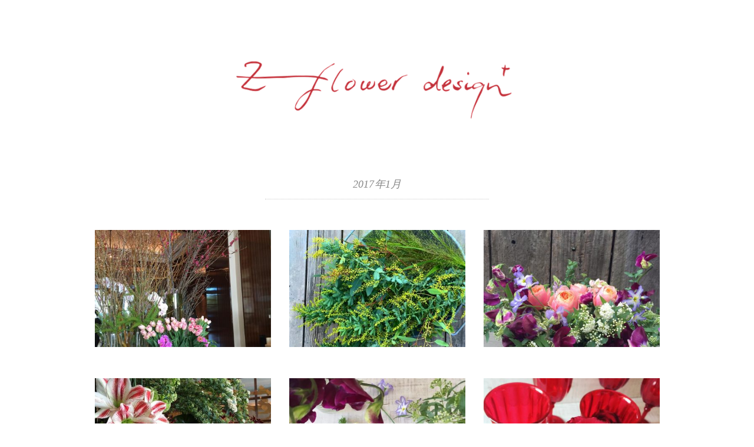

--- FILE ---
content_type: text/html; charset=UTF-8
request_url: http://z-flowerdesign.officep.jp/2017/01
body_size: 6726
content:
<!DOCTYPE html>
<html lang="ja"
itemscope 
itemtype="http://schema.org/WebSite" 
prefix="og: http://ogp.me/ns#" >
<head>
<meta charset="UTF-8" />
<meta name="viewport" content="width=device-width, initial-scale=1.0">
<!-- <link rel="stylesheet" href="http://z-flowerdesign.officep.jp/wp-content/themes/holiday/responsive.css" type="text/css" media="screen, print" /> -->
<!-- <link rel="stylesheet" href="http://z-flowerdesign.officep.jp/wp-content/themes/holiday/style.css" type="text/css" media="screen, print" /> -->
<link rel="stylesheet" type="text/css" href="//z-flowerdesign.officep.jp/wp-content/cache/wpfc-minified/b15a12700245defefba7f726fcecd76e/1509981569index.css" media="screen, print"/>
<link rel="alternate" type="application/atom+xml" title=" Atom Feed" href="http://z-flowerdesign.officep.jp/feed/atom" />
<link rel="alternate" type="application/rss+xml" title=" RSS Feed" href="http://z-flowerdesign.officep.jp/feed" />
<!--[if lt IE 9]>
<script src="http://z-flowerdesign.officep.jp/wp-content/themes/holiday/jquery/html5.js" type="text/javascript"></script>
<![endif]-->
<title>2017年1月</title>
<script>(function(d, s, id){
var js, fjs = d.getElementsByTagName(s)[0];
if (d.getElementById(id)) {return;}
js = d.createElement(s); js.id = id;
js.src = "//connect.facebook.net/en_US/sdk.js#xfbml=1&version=v2.6";
fjs.parentNode.insertBefore(js, fjs);
}(document, 'script', 'facebook-jssdk'));</script>
<!-- All in One SEO Pack 2.4.2 by Michael Torbert of Semper Fi Web Design[-1,-1] -->
<meta name="robots" content="noindex,follow" />
<link rel='next' href='http://z-flowerdesign.officep.jp/2017/01/page/2' />
<link rel="canonical" href="http://z-flowerdesign.officep.jp/2017/01" />
<script type="text/javascript" >
window.ga=window.ga||function(){(ga.q=ga.q||[]).push(arguments)};ga.l=+new Date;
ga('create', 'UA-81215831-1', 'auto');
// Plugins
ga('send', 'pageview');
</script>
<script async src="https://www.google-analytics.com/analytics.js"></script>
<!-- /all in one seo pack -->
<link rel='dns-prefetch' href='//ajax.googleapis.com' />
<link rel='dns-prefetch' href='//w.sharethis.com' />
<link rel='dns-prefetch' href='//fonts.googleapis.com' />
<link rel='dns-prefetch' href='//s.w.org' />
<link rel="alternate" type="application/rss+xml" title=" &raquo; フィード" href="http://z-flowerdesign.officep.jp/feed" />
<link rel="alternate" type="application/rss+xml" title=" &raquo; コメントフィード" href="http://z-flowerdesign.officep.jp/comments/feed" />
<script type="text/javascript">
window._wpemojiSettings = {"baseUrl":"https:\/\/s.w.org\/images\/core\/emoji\/2.3\/72x72\/","ext":".png","svgUrl":"https:\/\/s.w.org\/images\/core\/emoji\/2.3\/svg\/","svgExt":".svg","source":{"concatemoji":"http:\/\/z-flowerdesign.officep.jp\/wp-includes\/js\/wp-emoji-release.min.js?ver=4.8.27"}};
!function(t,a,e){var r,i,n,o=a.createElement("canvas"),l=o.getContext&&o.getContext("2d");function c(t){var e=a.createElement("script");e.src=t,e.defer=e.type="text/javascript",a.getElementsByTagName("head")[0].appendChild(e)}for(n=Array("flag","emoji4"),e.supports={everything:!0,everythingExceptFlag:!0},i=0;i<n.length;i++)e.supports[n[i]]=function(t){var e,a=String.fromCharCode;if(!l||!l.fillText)return!1;switch(l.clearRect(0,0,o.width,o.height),l.textBaseline="top",l.font="600 32px Arial",t){case"flag":return(l.fillText(a(55356,56826,55356,56819),0,0),e=o.toDataURL(),l.clearRect(0,0,o.width,o.height),l.fillText(a(55356,56826,8203,55356,56819),0,0),e===o.toDataURL())?!1:(l.clearRect(0,0,o.width,o.height),l.fillText(a(55356,57332,56128,56423,56128,56418,56128,56421,56128,56430,56128,56423,56128,56447),0,0),e=o.toDataURL(),l.clearRect(0,0,o.width,o.height),l.fillText(a(55356,57332,8203,56128,56423,8203,56128,56418,8203,56128,56421,8203,56128,56430,8203,56128,56423,8203,56128,56447),0,0),e!==o.toDataURL());case"emoji4":return l.fillText(a(55358,56794,8205,9794,65039),0,0),e=o.toDataURL(),l.clearRect(0,0,o.width,o.height),l.fillText(a(55358,56794,8203,9794,65039),0,0),e!==o.toDataURL()}return!1}(n[i]),e.supports.everything=e.supports.everything&&e.supports[n[i]],"flag"!==n[i]&&(e.supports.everythingExceptFlag=e.supports.everythingExceptFlag&&e.supports[n[i]]);e.supports.everythingExceptFlag=e.supports.everythingExceptFlag&&!e.supports.flag,e.DOMReady=!1,e.readyCallback=function(){e.DOMReady=!0},e.supports.everything||(r=function(){e.readyCallback()},a.addEventListener?(a.addEventListener("DOMContentLoaded",r,!1),t.addEventListener("load",r,!1)):(t.attachEvent("onload",r),a.attachEvent("onreadystatechange",function(){"complete"===a.readyState&&e.readyCallback()})),(r=e.source||{}).concatemoji?c(r.concatemoji):r.wpemoji&&r.twemoji&&(c(r.twemoji),c(r.wpemoji)))}(window,document,window._wpemojiSettings);
</script>
<style type="text/css">
img.wp-smiley,
img.emoji {
display: inline !important;
border: none !important;
box-shadow: none !important;
height: 1em !important;
width: 1em !important;
margin: 0 .07em !important;
vertical-align: -0.1em !important;
background: none !important;
padding: 0 !important;
}
</style>
<!-- <link rel='stylesheet' id='contact-form-7-css'  href='http://z-flowerdesign.officep.jp/wp-content/plugins/contact-form-7/includes/css/styles.css?ver=4.9.1' type='text/css' media='all' /> -->
<!-- <link rel='stylesheet' id='contact-form-7-confirm-css'  href='http://z-flowerdesign.officep.jp/wp-content/plugins/contact-form-7-add-confirm/includes/css/styles.css?ver=4.8' type='text/css' media='all' /> -->
<link rel="stylesheet" type="text/css" href="//z-flowerdesign.officep.jp/wp-content/cache/wpfc-minified/3ffbf964e39515b56fee1316ffc19103/1509981569index.css" media="all"/>
<link rel='stylesheet' id='simple-share-buttons-adder-indie-css'  href='//fonts.googleapis.com/css?family=Indie+Flower&#038;ver=4.8.27' type='text/css' media='all' />
<script type='text/javascript' src='http://ajax.googleapis.com/ajax/libs/jquery/1.7.1/jquery.min.js?ver=1.7.1'></script>
<script id='st_insights_js' type='text/javascript' src='http://w.sharethis.com/button/st_insights.js?publisher=4d48b7c5-0ae3-43d4-bfbe-3ff8c17a8ae6&#038;product=simpleshare'></script>
<link rel='https://api.w.org/' href='http://z-flowerdesign.officep.jp/wp-json/' />
<link rel="icon" href="http://z-flowerdesign.officep.jp/wp-content/uploads/2016/07/cropped-Z-Flower-Design-32x32.jpg" sizes="32x32" />
<link rel="icon" href="http://z-flowerdesign.officep.jp/wp-content/uploads/2016/07/cropped-Z-Flower-Design-192x192.jpg" sizes="192x192" />
<link rel="apple-touch-icon-precomposed" href="http://z-flowerdesign.officep.jp/wp-content/uploads/2016/07/cropped-Z-Flower-Design-180x180.jpg" />
<meta name="msapplication-TileImage" content="http://z-flowerdesign.officep.jp/wp-content/uploads/2016/07/cropped-Z-Flower-Design-270x270.jpg" />
<script type="text/javascript">
$(document).ready(function(){
$(document).ready(
function(){
$(".single a img").hover(function(){
$(this).fadeTo(200, 0.8);
},function(){
$(this).fadeTo(300, 1.0);
});
});
$(".slidebase").hover(function(){
$(this).find(".slidetext").slideToggle("normal");
});
$(".menu-toggle").toggle(
function(){
$(this).attr('src', 'http://z-flowerdesign.officep.jp/wp-content/themes/holiday/images/toggle-off.png');
$("#nav").slideToggle();
return false;
},
function(){
$(this).attr('src', 'http://z-flowerdesign.officep.jp/wp-content/themes/holiday/images/toggle-on.gif');
$("#nav").slideToggle();
return false;
}
);
});
</script>
</head>
<body class="archive date">
<div class="toggle">
<a href="#"><img src="http://z-flowerdesign.officep.jp/wp-content/themes/holiday/images/toggle-on.gif" alt="toggle" class="menu-toggle" /></a>
</div>
<!-- ヘッダー -->
<header id="header">
<!-- ヘッダー中身 -->    
<div class="header-inner">
<!-- ロゴ -->
<div class="logo">
<a href="http://z-flowerdesign.officep.jp" title=""><img src="http://z-flowerdesign.officep.jp/wp-content/uploads/2016/07/Z-Flower-Design_LogoMariko-e1469123553319.png" alt="" /></a>
</div>
<!-- / ロゴ -->
</div>    
<!-- / ヘッダー中身 -->    
</header>
<!-- / ヘッダー -->  
<div class="clear"></div>
<!-- トップナビゲーション -->
<nav id="nav" class="main-navigation" role="navigation">
<div class="menu-menu-1-container"><ul id="menu-menu-1" class="nav-menu"><li id="menu-item-3110" class="menu-item menu-item-type-post_type menu-item-object-page menu-item-has-children menu-item-3110"><a href="http://z-flowerdesign.officep.jp/about-me">About me</a>
<ul  class="sub-menu">
<li id="menu-item-3109" class="menu-item menu-item-type-post_type menu-item-object-page menu-item-3109"><a href="http://z-flowerdesign.officep.jp/concept">Concept</a></li>
<li id="menu-item-3096" class="menu-item menu-item-type-post_type menu-item-object-page menu-item-3096"><a href="http://z-flowerdesign.officep.jp/faq">FAQ</a></li>
<li id="menu-item-3517" class="menu-item menu-item-type-custom menu-item-object-custom menu-item-3517"><a href="http://pointeflower.z-flowerdesign.com/">Pointe Flower</a></li>
<li id="menu-item-3116" class="menu-item menu-item-type-custom menu-item-object-custom menu-item-3116"><a href="https://www.instagram.com/zflowerdesign/"><img src="http://z-flowerdesign.officep.jp/wp-content/uploads/2017/02/Instagram-e1486306243709.png" width="30"></a></li>
<li id="menu-item-3117" class="menu-item menu-item-type-custom menu-item-object-custom menu-item-3117"><a href="http://z-flowerdesign.tumblr.com/"><img src="http://z-flowerdesign.officep.jp/wp-content/uploads/2017/02/tumblr-e1486306933708.png" width="30"></a></li>
<li id="menu-item-3118" class="menu-item menu-item-type-custom menu-item-object-custom menu-item-3118"><a href="https://twitter.com/izmn_z"><img src="http://z-flowerdesign.officep.jp/wp-content/uploads/2017/02/twitter-e1486306942261.png" width="30"></a></li>
</ul>
</li>
<li id="menu-item-3111" class="menu-item menu-item-type-post_type menu-item-object-page menu-item-has-children menu-item-3111"><a href="http://z-flowerdesign.officep.jp/service">Flower Design</a>
<ul  class="sub-menu">
<li id="menu-item-3453" class="menu-item menu-item-type-post_type menu-item-object-page menu-item-3453"><a href="http://z-flowerdesign.officep.jp/flowerarrangement">Flower Arrangement</a></li>
<li id="menu-item-3094" class="menu-item menu-item-type-post_type menu-item-object-page menu-item-3094"><a href="http://z-flowerdesign.officep.jp/dried-flower">Dried Flower</a></li>
<li id="menu-item-3103" class="menu-item menu-item-type-post_type menu-item-object-page menu-item-3103"><a href="http://z-flowerdesign.officep.jp/preserved-flower-hibarigaoka">Preserved Flower</a></li>
<li id="menu-item-3090" class="menu-item menu-item-type-post_type menu-item-object-page menu-item-3090"><a href="http://z-flowerdesign.officep.jp/artificial-flower">Artificial Flower</a></li>
</ul>
</li>
<li id="menu-item-3093" class="menu-item menu-item-type-post_type menu-item-object-page menu-item-has-children menu-item-3093"><a href="http://z-flowerdesign.officep.jp/bridal-wedding">Bridal</a>
<ul  class="sub-menu">
<li id="menu-item-3092" class="menu-item menu-item-type-post_type menu-item-object-page menu-item-3092"><a href="http://z-flowerdesign.officep.jp/bouquet-wedding-hibarigaoka">Bouquet</a></li>
<li id="menu-item-3097" class="menu-item menu-item-type-post_type menu-item-object-page menu-item-3097"><a href="http://z-flowerdesign.officep.jp/flowercoordinate-wedding">Flower Coordinate</a></li>
</ul>
</li>
<li id="menu-item-3108" class="menu-item menu-item-type-post_type menu-item-object-page menu-item-3108"><a href="http://z-flowerdesign.officep.jp/workshop">Workshop</a></li>
<li id="menu-item-3137" class="menu-item menu-item-type-post_type menu-item-object-page menu-item-3137"><a href="http://z-flowerdesign.officep.jp/hananofuteikibin-2017">花の不定期便</a></li>
<li id="menu-item-4335" class="menu-item menu-item-type-post_type menu-item-object-page menu-item-4335"><a href="http://z-flowerdesign.officep.jp/contact">Contact</a></li>
<li id="menu-item-4334" class="menu-item menu-item-type-custom menu-item-object-custom menu-item-4334"><a href="https://z-flowerdesign.stores.jp/">STORE</a></li>
</ul></div></nav>
<!-- / トップナビゲーション -->
<div class="clear"></div>  
<script src="//ajax.aspnetcdn.com/ajax/jQuery/jquery-1.11.1.min.js"></script>
<script src="//jpostal-1006.appspot.com/jquery.jpostal.js" type="text/javascript"></script>
<script>
$(document).ready(function(){
$('#zipcode').jpostal({
postcode : [
'#zipcode',
],
address : {
'#address'  : '%3%4%5%6',
}
});
});
</script>
<!-- 全体warapper -->
<div class="wrapper">
<!-- メインwrap -->
<div id="main">
<!-- 投稿が存在するかを確認する条件文 -->
<!-- 投稿一覧の最初を取得 -->
<!-- カテゴリーアーカイブの場合 -->
<div class="pagetitle">2017年1月</div>
<!-- 年別アーカイブの場合 -->
<!-- / 投稿一覧の最初 -->
<!-- コンテンツブロック -->
<div class="row">
<!-- 本文エリア -->
<ul class="block-three">
<!-- 投稿ループ -->
<!-- アイテム -->
<li class="item slidebase">
<h2 class="item-title slidetext" id="post-3053"><a href="http://z-flowerdesign.officep.jp/palacehotel-pink-flowerarrangement-2017">ホテルの装花は柔らかいピンクでアレンジしました | 西東京 ひばりヶ丘 大泉学園</a></h2>
<div class="item-img"><a href="http://z-flowerdesign.officep.jp/palacehotel-pink-flowerarrangement-2017"><img width="420" height="280" src="http://z-flowerdesign.officep.jp/wp-content/uploads/2017/02/29fde027c8d0e6679e9d0b2c0bdb20ac-420x280.jpg" class="attachment-420x280 size-420x280 wp-post-image" alt="" /></a></div>
</li>
<!-- / アイテム -->
<!-- アイテム -->
<li class="item slidebase">
<h2 class="item-title slidetext" id="post-3043"><a href="http://z-flowerdesign.officep.jp/mimosa-wreath-nakaitabashi-2017">中板橋の雑貨店「One-Drop」でミモザのリースのワークショップを開催します </a></h2>
<div class="item-img"><a href="http://z-flowerdesign.officep.jp/mimosa-wreath-nakaitabashi-2017"><img width="420" height="280" src="http://z-flowerdesign.officep.jp/wp-content/uploads/2017/01/2495bd986b7f6a6fc75c983e02623468-420x280.jpg" class="attachment-420x280 size-420x280 wp-post-image" alt="" /></a></div>
</li>
<!-- / アイテム -->
<!-- アイテム -->
<li class="item slidebase">
<h2 class="item-title slidetext" id="post-3029"><a href="http://z-flowerdesign.officep.jp/ballet-dance-flowerarrangement-2017">バレエスタジオの先生から発表会で贈るお祝いの花のオーダー | 西東京 ひばりヶ丘</a></h2>
<div class="item-img"><a href="http://z-flowerdesign.officep.jp/ballet-dance-flowerarrangement-2017"><img width="420" height="280" src="http://z-flowerdesign.officep.jp/wp-content/uploads/2017/01/14d72fb17bcea1f8a5b9d60f9b8d3c39-420x280.jpg" class="attachment-420x280 size-420x280 wp-post-image" alt="" /></a></div>
</li>
<!-- / アイテム -->
<!-- アイテム -->
<li class="item slidebase">
<h2 class="item-title slidetext" id="post-3025"><a href="http://z-flowerdesign.officep.jp/amaryllis-hotel-flowerarrangement-2017">今週のホテルの装花はアマリリス  | 西東京 ひばりヶ丘 大泉学園 練馬</a></h2>
<div class="item-img"><a href="http://z-flowerdesign.officep.jp/amaryllis-hotel-flowerarrangement-2017"><img width="420" height="280" src="http://z-flowerdesign.officep.jp/wp-content/uploads/2017/01/9c74455176098ddf30916f837b2342f0-420x280.jpg" class="attachment-420x280 size-420x280 wp-post-image" alt="" /></a></div>
</li>
<!-- / アイテム -->
<!-- アイテム -->
<li class="item slidebase">
<h2 class="item-title slidetext" id="post-3017"><a href="http://z-flowerdesign.officep.jp/flower-delivery-hibarigaoka-2017">第1回目の花の不定期便はムラサキの濃淡とコデマリをお届けしました | 西東京 ひ</a></h2>
<div class="item-img"><a href="http://z-flowerdesign.officep.jp/flower-delivery-hibarigaoka-2017"><img width="420" height="280" src="http://z-flowerdesign.officep.jp/wp-content/uploads/2017/01/e7f4ce1ed5cbf1bfacb72882eebe2de3-420x280.jpg" class="attachment-420x280 size-420x280 wp-post-image" alt="" /></a></div>
</li>
<!-- / アイテム -->
<!-- アイテム -->
<li class="item slidebase">
<h2 class="item-title slidetext" id="post-2994"><a href="http://z-flowerdesign.officep.jp/valentine-workshop-lesson-2017">バレンタインを彩るプリザーブドフラワーのワークショップ&レッスンのお知らせ | </a></h2>
<div class="item-img"><a href="http://z-flowerdesign.officep.jp/valentine-workshop-lesson-2017"><img width="420" height="280" src="http://z-flowerdesign.officep.jp/wp-content/uploads/2017/01/c40099266a37c64cfa7b372d1817a08f-420x280.jpg" class="attachment-420x280 size-420x280 wp-post-image" alt="" /></a></div>
</li>
<!-- / アイテム -->
<!-- アイテム -->
<li class="item slidebase">
<h2 class="item-title slidetext" id="post-3013"><a href="http://z-flowerdesign.officep.jp/flower-delivery-arrangement-hibarigaoka-2017">「花のある暮らし」が手軽で身近に！ 花の気まぐれ不定期お届け便を始めました | </a></h2>
<div class="item-img"><a href="http://z-flowerdesign.officep.jp/flower-delivery-arrangement-hibarigaoka-2017"><img width="420" height="280" src="http://z-flowerdesign.officep.jp/wp-content/uploads/2017/01/e6e5467eede84c53bb7cf82bd2175230-420x280.jpg" class="attachment-420x280 size-420x280 wp-post-image" alt="" /></a></div>
</li>
<!-- / アイテム -->
<!-- アイテム -->
<li class="item slidebase">
<h2 class="item-title slidetext" id="post-2987"><a href="http://z-flowerdesign.officep.jp/flower-arrangement-palacehotel-2017">赤い花をつかって春の雰囲気を装う空間デザイン | 西東京 ひばりヶ丘 大泉学園 </a></h2>
<div class="item-img"><a href="http://z-flowerdesign.officep.jp/flower-arrangement-palacehotel-2017"><img width="420" height="280" src="http://z-flowerdesign.officep.jp/wp-content/uploads/2017/01/336baa4358cbe076ff6f72894ad5557a-420x280.jpg" class="attachment-420x280 size-420x280 wp-post-image" alt="" /></a></div>
</li>
<!-- / アイテム -->
<!-- アイテム -->
<li class="item slidebase">
<h2 class="item-title slidetext" id="post-2984"><a href="http://z-flowerdesign.officep.jp/tulip-flowerarrangement-2017">お花畑のようにチューリップをフラワーアレンジ | 西東京 ひばりヶ丘 大泉学園 </a></h2>
<div class="item-img"><a href="http://z-flowerdesign.officep.jp/tulip-flowerarrangement-2017"><img width="420" height="280" src="http://z-flowerdesign.officep.jp/wp-content/uploads/2017/01/fdbc72600926f063d08dc76766061784-420x280.jpg" class="attachment-420x280 size-420x280 wp-post-image" alt="" /></a></div>
</li>
<!-- / アイテム -->
<!-- アイテム -->
<li class="item slidebase">
<h2 class="item-title slidetext" id="post-2981"><a href="http://z-flowerdesign.officep.jp/runnerbean-beanflower-life-living-2017">大好きな豆の花を飾って花のある生活で暮らしを楽しむ | 西東京 ひばりヶ丘 大泉</a></h2>
<div class="item-img"><a href="http://z-flowerdesign.officep.jp/runnerbean-beanflower-life-living-2017"><img width="420" height="280" src="http://z-flowerdesign.officep.jp/wp-content/uploads/2017/01/6337c4202c0355ddf9d2f5c56847964d-420x280.jpg" class="attachment-420x280 size-420x280 wp-post-image" alt="" /></a></div>
</li>
<!-- / アイテム -->
<!-- アイテム -->
<li class="item slidebase">
<h2 class="item-title slidetext" id="post-2972"><a href="http://z-flowerdesign.officep.jp/%ef%bd%8cupine-flowerarrangement-2017">冬の日差しが良い日の午後にルピナスのアレンジメントをつくる | 西東京 ひばりヶ</a></h2>
<div class="item-img"><a href="http://z-flowerdesign.officep.jp/%ef%bd%8cupine-flowerarrangement-2017"><img width="420" height="280" src="http://z-flowerdesign.officep.jp/wp-content/uploads/2017/01/8ba810b1d8f6db119594ac1156036a9f-420x280.jpg" class="attachment-420x280 size-420x280 wp-post-image" alt="" /></a></div>
</li>
<!-- / アイテム -->
<!-- アイテム -->
<li class="item slidebase">
<h2 class="item-title slidetext" id="post-2968"><a href="http://z-flowerdesign.officep.jp/mimosa-wreath-swag-2017">ミモザのリースとスワッグのワークショップ&レッスンを来月開催予定です | 西東京</a></h2>
<div class="item-img"><a href="http://z-flowerdesign.officep.jp/mimosa-wreath-swag-2017"><img width="420" height="280" src="http://z-flowerdesign.officep.jp/wp-content/uploads/2017/01/2495bd986b7f6a6fc75c983e02623468-420x280.jpg" class="attachment-420x280 size-420x280 wp-post-image" alt="" /></a></div>
</li>
<!-- / アイテム -->
<!-- / 投稿ループ -->
<!-- 投稿がない場合 -->
<!-- / 投稿がない場合 -->
<div class="clear"></div>
<!-- ページャー -->
<div class="pager">
<span class='page-numbers current'>1</span>
<a class='page-numbers' href='http://z-flowerdesign.officep.jp/2017/01/page/2'>2</a>
<a class="next page-numbers" href="http://z-flowerdesign.officep.jp/2017/01/page/2">»</a></div>
<!-- / ページャー -->
</ul>
<!-- / 本文エリア -->
</div>
<!-- / コンテンツブロック -->
</div>
<!-- / メインwrap -->
</div>
<!-- / 全体wrapper -->
<!-- フッターエリア -->
<footer id="footer">
<!-- フッターコンテンツ -->
<div class="footer-inner">
<!-- ウィジェットエリア（フッター３列枠） -->
<div class="row">
<article class="third">
<div class="footerbox">
</div>
</article>
<article class="third">
<div class="footerbox">
</div>
</article>
<article class="third">
<div class="footerbox">
</div>
</article>
</div>
<!-- / ウィジェットエリア（フッター３列枠） -->
<div class="clear"></div>
</div>
<!-- / フッターコンテンツ -->
<!-- コピーライト表示 -->
<div id="copyright">
<a href="http://z-flowerdesign.officep.jp"></a>
<a href="http://z-flowerdesign.officep.jp//" 
target="_blank" rel="nofollow">Copyright © z-flowerdesign+.All Rights Reserved.</a>
</div>
<!-- /コピーライト表示 -->
</footer>
<!-- / フッターエリア -->
<script type='text/javascript'>
/* <![CDATA[ */
var wpcf7 = {"apiSettings":{"root":"http:\/\/z-flowerdesign.officep.jp\/wp-json\/contact-form-7\/v1","namespace":"contact-form-7\/v1"},"recaptcha":{"messages":{"empty":"\u3042\u306a\u305f\u304c\u30ed\u30dc\u30c3\u30c8\u3067\u306f\u306a\u3044\u3053\u3068\u3092\u8a3c\u660e\u3057\u3066\u304f\u3060\u3055\u3044\u3002"}}};
/* ]]> */
</script>
<script type='text/javascript' src='http://z-flowerdesign.officep.jp/wp-content/plugins/contact-form-7/includes/js/scripts.js?ver=4.9.1'></script>
<script type='text/javascript' src='http://z-flowerdesign.officep.jp/wp-includes/js/jquery/jquery.form.min.js?ver=3.37.0'></script>
<script type='text/javascript' src='http://z-flowerdesign.officep.jp/wp-content/plugins/contact-form-7-add-confirm/includes/js/scripts.js?ver=4.8'></script>
<script type='text/javascript' src='http://z-flowerdesign.officep.jp/wp-content/plugins/simple-share-buttons-adder/js/ssba.js?ver=4.8.27'></script>
<script type='text/javascript'>
Main.boot( [] );
</script>
<script type='text/javascript' src='http://z-flowerdesign.officep.jp/wp-includes/js/wp-embed.min.js?ver=4.8.27'></script>
<!-- Js -->
<script type="text/javascript" src="http://z-flowerdesign.officep.jp/wp-content/themes/holiday/jquery/scrolltopcontrol.js"></script>
<!-- /Js -->
</body>
</html><!-- WP Fastest Cache file was created in 0.037737846374512 seconds, on 26-01-26 18:08:43 --><!-- need to refresh to see cached version -->